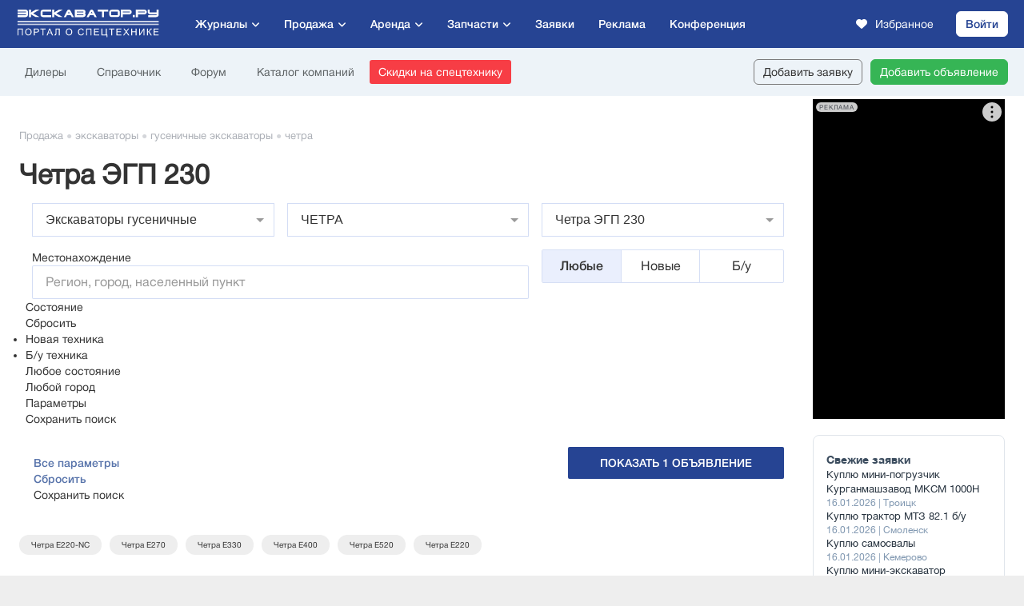

--- FILE ---
content_type: text/css
request_url: https://exkavator.ru/assets/css/constants/fonts.css?v6
body_size: 221
content:
:root {
  --font-main: 'exkavatorru', Helvetica, Arial, sans-serif;
  --font-main-italic: 'exkavatorru-italic', Helvetica, Arial, sans-serif;
  --font-medium: 'exkavatorrumedium', Helvetica, Arial, sans-serif;
  --font-bold: 'exkavatorrubold', 'exkavatorrumedium', Helvetica, Arial, sans-serif;
  --font-term: 'exkavatorruterm', 'exkavatorru', Helvetica, Arial, sans-serif;
  --font-bnr-counter: 'exkavatorrubnrcounter', 'exkavatorrubold', 'exkavatorrumedium', Helvetica, Arial, sans-serif;
}

@font-face {
  font-family: 'Helvetica Neue Bold';
  font-display: swap;
  src:
          url('/assets/fonts/HelveticaNeue/helveticaneue.woff') format('woff'),
          url('/assets/fonts/HelveticaNeue/helveticaneue.woff2') format('woff2'),
          url('/assets/fonts/HelveticaNeue/helveticaneue.eot') format('embedded-opentype'),
          url('/assets/fonts/HelveticaNeue/helveticaneue.svg ') format('svg');
  font-weight: normal;
  font-style: normal;
}

@font-face {
  font-family: 'Helvetica Neue';
  src: url('/assets/fonts/helvetica/HelveticaNeue.woff2') format('woff2'),
  url('/assets/fonts/helvetica/HelveticaNeue.woff') format('woff');
  font-weight: normal;
  font-style: normal;
  font-display: swap;
}

@font-face {
  font-family: 'Helvetica Neue';
  src: url('/assets/fonts/helvetica/HelveticaNeue-Bold.woff2') format('woff2'),
  url('/assets/fonts/helvetica/HelveticaNeue-Bold.woff') format('woff');
  font-weight: bold;
  font-style: normal;
  font-display: swap;
}